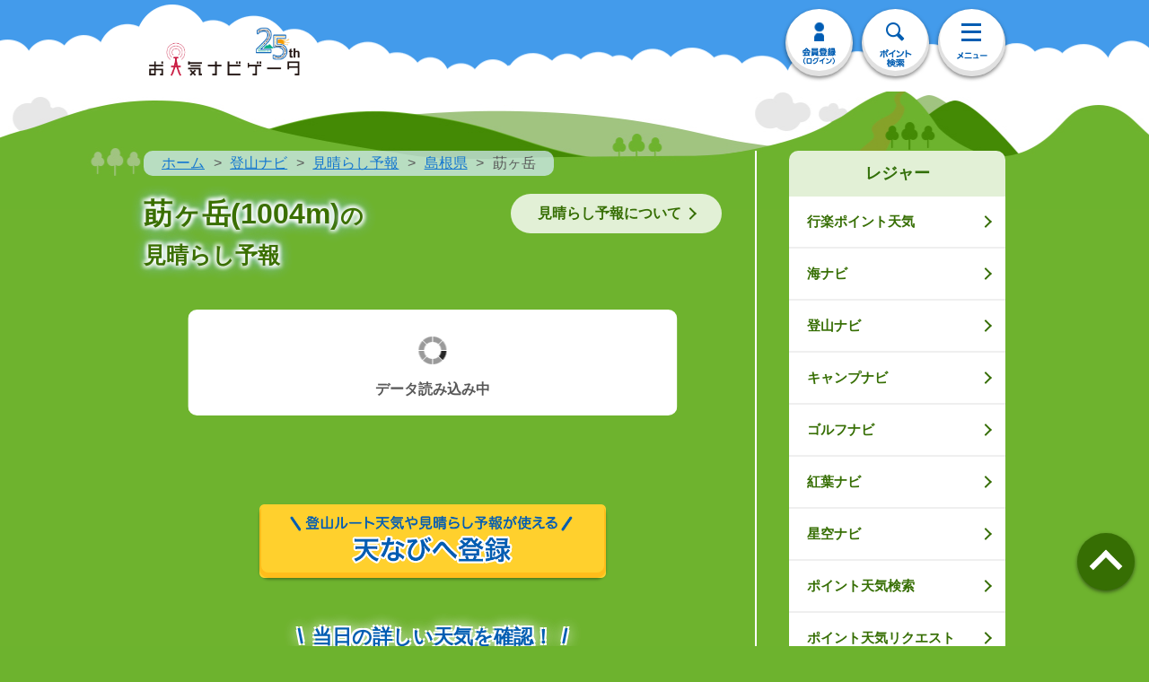

--- FILE ---
content_type: text/css
request_url: https://s.n-kishou.co.jp/assets/Loading-Dupb3QrV.css
body_size: 580
content:
.wrap-message[data-v-7a233f6d]{position:relative;z-index:999}.wrap-message .message[data-v-7a233f6d]{position:relative;margin-top:100px;left:50%;width:80%;text-align:center;background-color:#fff;background-image:url(https://tennavi-image.n-kishou.co.jp/image/common/icon_load.gif);background-position:50% 30px;background-repeat:no-repeat;-webkit-transform:translate(-50%,-50%);-ms-transform:translate(-50%,-50%);transform:translate(-50%,-50%);font-size:26px;font-size:2.6rem;-webkit-border-radius:10px;-moz-border-radius:10px;-ms-border-radius:10px;-o-border-radius:10px;border-radius:10px;padding:75px 15px 15px;font-family:ヒラギノ角ゴ Pro W6,HiraKakuPro-W6,メイリオ,sans-serif;font-style:normal;font-weight:700}@media screen and (min-width: 751px){.wrap-message .message[data-v-7a233f6d]{font-size:16px;font-size:1.6rem}}


--- FILE ---
content_type: text/css
request_url: https://s.n-kishou.co.jp/assets/viewd-Br_mNp6n.css
body_size: 414
content:
.wrap-gradient-free-view[data-v-86f3b175]{position:relative}.wrap-gradient-free-view[data-v-86f3b175]:before{display:block;position:absolute;bottom:-1px;left:-1%;content:"";width:102%;z-index:1;height:240px;background:-webkit-gradient(linear,left top,left bottom,color-stop(0%,rgba(110,179,46,0)),color-stop(20%,rgba(110,179,46,.8)),color-stop(45%,rgba(110,179,46,.9)),color-stop(90%,#6eb32e));background:-ms-linear-gradient(top,rgba(110,179,46,0) 0%,rgba(110,179,46,.8) 20%,rgba(110,179,46,.9) 45%,#6eb32e 90%);background:linear-gradient(top,rgba(110,179,46,0),rgba(110,179,46,.8) 20%,rgba(110,179,46,.9) 45%,#6eb32e 90%)}@media screen and (min-width: 751px){.wrap-gradient-free-view[data-v-86f3b175]:before{height:140px}}.view-hour[data-v-86f3b175]{display:inline-block;width:190px}.view-value[data-v-86f3b175]{display:inline-block;width:400px}@media screen and (min-width: 751px){.view-hour[data-v-86f3b175]{width:100px}}.miharashi-level01[data-v-86f3b175]{color:#f28c1e}.miharashi-level02[data-v-86f3b175]{color:#c29409}.miharashi-level03[data-v-86f3b175]{color:#86ba22}.miharashi-level04[data-v-86f3b175]{color:#579bd9}.accordion-list-mountain li a[data-v-86f3b175],.accordion-list-mountain li span[data-v-86f3b175]{font-size:32px;font-size:3.2rem}.accordion-list-mountain li .no-link[data-v-86f3b175]{color:#a2a2a2}.accordion-list-mountain li>.lv2[data-v-86f3b175]{padding:10px;border-top:2px solid #e0e0e0;background:#f3f3f3}.accordion-list-mountain li>.lv2 li>a[data-v-86f3b175],.accordion-list-mountain li>.lv2 li>span[data-v-86f3b175]{background:#f3f3f3}.accordion-list-mountain li>.lv2 li[data-v-86f3b175]:nth-child(1){border-top:none}.accordion-list-mountain li[data-v-86f3b175]:nth-child(1){border-top:none}.btn-accordion>span[data-v-86f3b175]{cursor:pointer}.btn-accordion .show[data-v-86f3b175]{display:block}.btn-accordion .hide[data-v-86f3b175]{display:none}.accordion-list-mountain li:last-child>.lv2 li:last-child>a[data-v-86f3b175],.accordion-list-mountain li:last-child>.lv2 li:last-child>span[data-v-86f3b175]{border-radius:0 0 10px}@media screen and (min-width: 751px){.accordion-list-mountain li a[data-v-86f3b175],.accordion-list-mountain li span[data-v-86f3b175]{font-size:16px;font-size:1.6rem}}ul.miharashi[data-v-86f3b175]{overflow:hidden;width:125%;letter-spacing:-.5em}.miharashi ol[data-v-86f3b175]{display:inline-block;width:40%;vertical-align:top;letter-spacing:0}.miharashi ol.image[data-v-86f3b175]{width:30%}.miharashi ol.text[data-v-86f3b175]{width:50%}img.miharashiyoho[data-v-86f3b175]{width:60%;padding:13px 0 0 35px}@media screen and (min-width: 751px){ul.miharashi[data-v-86f3b175]{overflow:hidden;width:125%;letter-spacing:-.5em}.miharashi ol[data-v-86f3b175]{display:inline-block;width:40%;vertical-align:top;letter-spacing:0}.miharashi ol.image[data-v-86f3b175]{width:20%}.miharashi ol.text[data-v-86f3b175]{width:50%}img.miharashiyoho[data-v-86f3b175]{padding-left:25px}}


--- FILE ---
content_type: text/css
request_url: https://s.n-kishou.co.jp/assets/tozan-BxmApG5d.css
body_size: 4491
content:
@charset "UTF-8";#tozan,#tozan-lower{background-color:#6db32e}#tozan #head-nav-wrap,#tozan-lower #head-nav-wrap{background:url(https://tennavi-image.n-kishou.co.jp/image/common/bg_header.png) left top no-repeat}#tozan #head-nav-wrap .logo-icon,#tozan-lower #head-nav-wrap .logo-icon{display:none}#tozan .page-contents,#tozan-lower .page-contents{background:repeat-y center top #6eb32e;background-size:contain}#tozan .page-contents .page-contents-tozan,#tozan-lower .page-contents .page-contents-tozan{background:url(https://tennavi-image.n-kishou.co.jp/image/charge/tozan/main_sp.jpg) no-repeat center top;background-size:contain;padding-top:140px;margin-top:0}@media screen and (max-width: 750px){#tozan .page-contents .page-contents-tozan,#tozan-lower .page-contents .page-contents-tozan{padding-top:150px}#tozan #main,#tozan-lower #main{position:inherit}#tozan #head-nav-wrap,#tozan-lower #head-nav-wrap{padding:6px 0 10px}}#tozan .page-contents.lower .page-contents-tozan,#tozan-lower .page-contents.lower .page-contents-tozan{background:url(https://tennavi-image.n-kishou.co.jp/image/charge/tozan/main_lower_sp.png) no-repeat center top;background-size:contain;padding-top:90px;margin-top:3px}#tozan #foot .foot-contents,#tozan-lower #foot .foot-contents{background:url(https://tennavi-image.n-kishou.co.jp/image/charge/tozan/footer_sp.png) no-repeat center bottom;padding-bottom:120px;border-top:1px solid #6db32e}#tozan #foot .foot-contents .page-top a,#tozan-lower #foot .foot-contents .page-top a{color:#fff}#tozan #foot .foot-contents .page-top a:before,#tozan-lower #foot .foot-contents .page-top a:before{background-color:#fff}#tozan #foot .foot-contents .page-top a:after,#tozan-lower #foot .foot-contents .page-top a:after{border-top:solid 3px #015db2;border-right:solid 3px #015db2}#tozan #foot .inner-foot,#tozan-lower #foot .inner-foot{background-color:#214402}#tozan #foot .inner-foot .cmn-inner.season,#tozan-lower #foot .inner-foot .cmn-inner.season{display:none}#tozan .cmn-sttl2,#tozan-lower .cmn-sttl2{color:#fff;border-color:#fff}#tozan .cmn-sttl2.sct-nimbus-ttl,#tozan-lower .cmn-sttl2.sct-nimbus-ttl{color:#337009;border-color:#337009}#tozan .sp-side-nav .sp-side-nav-ttl,#tozan-lower .sp-side-nav .sp-side-nav-ttl{background-color:#e2f0d6;color:#337009}#tozan .cmn-sttl,#tozan-lower .cmn-sttl{background-color:#c5e2ac;color:#337009}@media screen and (min-width: 751px){.pc-fbox{display:table;width:960px;margin:0 auto 60px}.pc-fbox .pc-fl{display:table-cell;box-sizing:border-box;width:630px;padding-right:37px}.pc-fbox .pc-fl>*:last-child{margin-bottom:0;padding-bottom:0}.pc-fbox .pc-fr{display:table-cell;box-sizing:border-box;width:257px;padding-left:36px;vertical-align:top;border-left:2px solid #fff}.pc-fbox .cmn-inner{width:100%}}.link-list.col2 li:last-child{border-bottom:2px dotted #366e03}.link-list li{line-height:1.4;border-bottom:2px dotted #366e03}.link-list li a{color:#366e03}.icon-arrow:after{border-color:#366e03}.icon-arrow-s:after{border-color:#366e03}.icon-arrow-l:after{border-color:#366e03}.cmn-btn-list li>a,.cmn-btn-list li>span{color:#366e03}@media screen and (min-width: 751px){#tozan-lower #head-logo{width:285px;background:url(https://tennavi-image.n-kishou.co.jp/image/charge/tozan/logo_tozan_pc.png);background-size:92px auto;background-position:187px 8px;background-repeat:no-repeat;padding-bottom:3px}#tozan-lower #head-logo img{width:180px}#tozan-lower #head-nav-wrap{padding-bottom:30px}#tozan-lower .page-contents.lower .page-contents-tozan{padding-top:0}}@media screen and (max-width: 750px){#tozan-lower #head-logo{width:285px;background:url(https://tennavi-image.n-kishou.co.jp/image/charge/tozan/logo_tozan_sp.png);background-size:105px auto;background-position:40px 65px;background-repeat:no-repeat;height:107px;margin-top:0}#tozan-lower #head-logo img{width:164px}#tozan-lower #head-nav-wrap{padding-bottom:13px}#tozan-lower .page-contents.lower .page-contents-tozan{margin-top:6px;padding-top:0}#tozan-lower .body-inner{width:100%}}@media screen and (min-width: 751px){#tozan #head-nav-wrap,#tozan-lower #head-nav-wrap{padding-top:10px;padding-bottom:11px;border-bottom:none;background-image:url(https://tennavi-image.n-kishou.co.jp/image/common/bg_header_pc01.png),url(https://tennavi-image.n-kishou.co.jp/image/common/bg_header_pc02.png);background-position:center 5px,left 10px;background-repeat:no-repeat,repeat-x;background-size:auto}#tozan .page-contents,#tozan-lower .page-contents{background-image:none;padding-top:0}#tozan .page-contents .page-contents-tozan,#tozan-lower .page-contents .page-contents-tozan{background:url(https://tennavi-image.n-kishou.co.jp/image/charge/tozan/main_pc.png),url(https://tennavi-image.n-kishou.co.jp/image/charge/tozan/main_pc01.jpg);background-repeat:no-repeat,repeat-x;background-position:center top,center top;background-size:auto;padding-top:225px}#tozan .page-contents.lower .page-contents-tozan{background:url(https://tennavi-image.n-kishou.co.jp/image/charge/tozan/main_lower_sp01.jpg),url(https://tennavi-image.n-kishou.co.jp/image/charge/tozan/main_lower_pc01.jpg);background-repeat:no-repeat,repeat-x;background-position:59% 0%,0% 0%;background-size:auto,auto;padding-top:68px;margin-top:-30px}#tozan-lower .page-contents.lower .page-contents-tozan{background:url(https://tennavi-image.n-kishou.co.jp/image/charge/tozan/main_lower_sp01.jpg),url(https://tennavi-image.n-kishou.co.jp/image/charge/tozan/main_lower_pc01.jpg);background-repeat:no-repeat,repeat-x;background-position:59% 0%,0% 0%;background-size:auto,auto;padding-top:68px;margin-top:0}#tozan .gnav:after,#tozan-lower .gnav:after{background-color:#fff}#tozan .page-contents,#tozan-lower .page-contents{background-image:none}#tozan #foot .foot-contents,#tozan-lower #foot .foot-contents{background:url(https://tennavi-image.n-kishou.co.jp/image/charge/tozan/footer_pc.png);background-repeat:no-repeat;background-position:center bottom;background-size:auto}}#foot .foot-contents .page-top .page-top{border-left:1px solid #fff}.inner-box{margin-bottom:50px}#tozan .wrap-main-ttl .main-ttl,#tozan-lower .wrap-main-ttl .main-ttl{line-height:1.4;-webkit-text-shadow:-2px -2px 4px #fff,2px -2px 4px #fff,2px 2px 4px #fff,-2px 2px 4px #fff,0px 0px 15px #85c7db,0px 0px 15px #85c7db;-moz-text-shadow:-2px -2px 4px #fff,2px -2px 4px #fff,2px 2px 4px #fff,-2px 2px 4px #fff,0px 0px 15px #85c7db,0px 0px 15px #85c7db;-ms-text-shadow:-2px -2px 4px #fff,2px -2px 4px #fff,2px 2px 4px #fff,-2px 2px 4px #fff,0px 0px 15px #85c7db,0px 0px 15px #85c7db;-o-text-shadow:-2px -2px 4px #fff,2px -2px 4px #fff,2px 2px 4px #fff,-2px 2px 4px #fff,0px 0px 15px #85c7db,0px 0px 15px #85c7db;text-shadow:-2px -2px 4px #fff,2px -2px 4px #fff,2px 2px 4px #fff,-2px 2px 4px #fff,0px 0px 15px #85c7db,0px 0px 15px #85c7db;color:#3a6f00}.sub-sttl3-tozan{color:#fff;line-height:1;margin-bottom:8px}.cmn-sttl3-tozan{margin-bottom:14px;color:#fff;font-size:32px;font-size:3.2rem;line-height:1}.cmn-sttl3-tozan:after,.cmn-sttl3-tozan:before{display:inline-block;content:"/";font-size:34px;font-size:3.4rem}.cmn-sttl3-tozan:before{margin-right:15px;-webkit-transform:scale(-1,1);-ms-transform:scale(-1,1);transform:scaleX(-1)}.cmn-sttl3-tozan:after{margin-left:15px}@media screen and (min-width: 751px){.cmn-sttl3-tozan{font-size:22px;font-size:2.2rem}.cmn-sttl3-tozan:after,.cmn-sttl3-tozan:before{font-size:22px;font-size:2.2rem}}.cmn-sttl4{margin-top:50px;margin-bottom:20px;padding:10px 15px;color:#448a05;background:#e2f0d6;font-size:32px;font-size:3.2rem;font-family:ヒラギノ角ゴ Pro W6,HiraKakuPro-W6,メイリオ,sans-serif;font-style:normal;font-weight:700;-webkit-border-radius:10px;-moz-border-radius:10px;-ms-border-radius:10px;-o-border-radius:10px;border-radius:10px}.cmn-sttl4 span{font-size:28px;font-size:2.8rem}.cmn-sttl4:first-child{margin-top:0}@media screen and (min-width: 751px){.cmn-sttl4{padding:5px 15px;font-size:18px;font-size:1.8rem}.cmn-sttl4 span{font-size:15px;font-size:1.5rem}}.cmn-sttl5-tozan{margin-bottom:15px;color:#366e03;line-height:1.4;font-size:32px;font-size:3.2rem;font-family:ヒラギノ角ゴ Pro W6,HiraKakuPro-W6,メイリオ,sans-serif;font-style:normal;font-weight:700}@media screen and (min-width: 751px){.cmn-sttl5-tozan{font-size:18px;font-size:1.8rem}}.cmn-sttl6{margin-bottom:15px;color:#326d01;line-height:1.4;font-size:32px;font-size:3.2rem;font-family:ヒラギノ角ゴ Pro W6,HiraKakuPro-W6,メイリオ,sans-serif;font-style:normal;font-weight:700;background:url(https://tennavi-image.n-kishou.co.jp/image/common/icon_ttl06_tozan.png);background-position:left top 5px;background-repeat:no-repeat;background-size:35px;min-height:40px;padding-left:45px}@media screen and (min-width: 751px){.cmn-sttl6{font-size:18px;font-size:1.8rem;background-position:left top;background-size:25px;min-height:25px;padding-left:35px}}.btn-cmn2 a{color:#366e03;background:#e2f0d6}.btn-cmn a,.btn-cmn input,.btn-cmn span.inactive{color:#fff;background:#366e03}.btn-shadow.shadow03>*{-webkit-box-shadow:0 2px 3px 0 rgba(0,0,0,.3),inset 0 -4px 0 2px rgba(24,75,6,.6);-moz-box-shadow:0 2px 3px 0 rgba(0,0,0,.3),inset 0 -4px 0 2px rgba(24,75,6,.6);-ms-box-shadow:0 2px 3px 0 rgba(0,0,0,.3),inset 0 -4px 0 2px rgba(24,75,6,.6);-o-box-shadow:0 2px 3px 0 rgba(0,0,0,.3),inset 0 -4px 0 2px rgba(24,75,6,.6);box-shadow:0 2px 3px rgba(0,0,0,.3),inset 0 -4px 0 2px rgba(24,75,6,.6)}.btn-shadow.shadow03>*.hover,.btn-shadow.shadow03>*.touch{-webkit-box-shadow:inset 0 -1px 0 2px rgba(24,75,6,.6);-moz-box-shadow:inset 0 -1px 0 2px rgba(24,75,6,.6);-ms-box-shadow:inset 0 -1px 0 2px rgba(24,75,6,.6);-o-box-shadow:inset 0 -1px 0 2px rgba(24,75,6,.6);box-shadow:inset 0 -1px 0 2px rgba(24,75,6,.6)}.input-search .btn-search{position:absolute;top:0;right:0}.input-search .btn-search button{display:block;box-sizing:border-box;width:125px;height:92px;padding:0;cursor:pointer;border:none;outline:none;background-color:#366e03;background-image:url(https://tennavi-image.n-kishou.co.jp/image/common/icon_search_w.png);background-repeat:no-repeat;background-position:45px 27px;background-size:38px;-webkit-box-shadow:inset 0 -1px 0 2px rgba(24,75,6,.6);-moz-box-shadow:inset 0 -1px 0 2px rgba(24,75,6,.6);-ms-box-shadow:inset 0 -1px 0 2px rgba(24,75,6,.6);-o-box-shadow:inset 0 -1px 0 2px rgba(24,75,6,.6);box-shadow:inset 0 -1px 0 2px rgba(24,75,6,.6);-webkit-appearance:none;appearance:none;-webkit-border-radius:0 10px 10px 0;-moz-border-radius:0 10px 10px 0;-ms-border-radius:0 10px 10px 0;-o-border-radius:0 10px 10px 0;border-radius:0 10px 10px 0}.input-search .btn-search button.hover,.input-search .btn-search button:active{background-position:45px 29px;-webkit-box-shadow:inset 0 2px 0 -1px rgba(24,75,6,.6);-moz-box-shadow:inset 0 2px 0 -1px rgba(24,75,6,.6);-ms-box-shadow:inset 0 2px 0 -1px rgba(24,75,6,.6);-o-box-shadow:inset 0 2px 0 -1px rgba(24,75,6,.6);box-shadow:inset 0 2px 0 -1px rgba(24,75,6,.6)}@media screen and (max-width: 750px){.input-search .txt-search input{border:solid 1px #f7f7f7}}@media screen and (min-width: 751px){.input-search .txt-search{height:52px}.input-search .txt-search input{height:52px;padding:15px 120px 15px 20px;font-size:22px;font-size:2.2rem}.input-search .txt-search input::-webkit-input-placeholder{font-size:16px;font-size:1.6rem}.input-search .txt-search input:-ms-input-placeholder{font-size:16px;font-size:1.6rem}.input-search .txt-search input::-moz-placeholder{font-size:16px;font-size:1.6rem}.input-search .btn-search button{width:95px;height:52px;background-position:38px 17px;background-size:20px}.input-search .btn-search button.hover,.input-search .btn-search button:active{background-position:38px 19px}}.icon-arrow-circle:before{background:#366e03}.icon-arrow-circle-open:before{background:#366e03}.white{color:#fff}.textlink-white{text-decoration:underline;color:#fff}.textlink-white:hover{text-decoration:none;color:#fff}.green{color:#366e03}.page-control .btn-next,.page-control .btn-prev{width:25%}.page-control .btn-next>*,.page-control .btn-prev>*{padding:15px 20px;display:inline-block;background:#366e03;font-family:ヒラギノ角ゴ Pro W6,HiraKakuPro-W6,メイリオ,sans-serif;font-style:normal;font-weight:700;color:#fff}.sct-contents02{margin-top:0}@media screen and (min-width: 751px){.sct-contents02{margin-top:30px}}#tab li a span{font-size:27px;font-size:2.7rem}#tab li a span.midashi{font-size:27px;font-size:2.7rem;padding-top:15px}#tab li a span.midashi2{font-size:27px;font-size:2.7rem;padding-top:0}@media screen and (min-width: 751px){#tab li a span{font-size:20px;font-size:2rem}#tab li a span.midashi,#tab li a span.midashi2{font-size:27px;font-size:2rem}}.link-list li a span{color:#585858;font-size:28px;font-size:2.8rem}@media screen and (min-width: 751px){.link-list li a span{font-size:14px;font-size:1.4rem}}.wrap-tbl2{overflow:auto;white-space:nowrap;border:1px solid #e0e0e0;border-radius:10px}.wrap-tbl2 .tbl-head-multi{background:#fff;width:100%;text-align:center}.wrap-tbl2 .tbl-head-multi tr td,.wrap-tbl2 .tbl-head-multi tr th{box-sizing:border-box;width:130px;min-width:130px}.wrap-tbl2 .tbl-head-multi tr th{border-right:1px solid #e0e0e0;border-bottom:1px solid #e0e0e0;background-color:#efefef;line-height:1.3;box-sizing:border-box;padding:18px 0}.wrap-tbl2 .tbl-head-multi tr th.wid01{width:20%;padding:18px;box-sizing:border-box}.wrap-tbl2 .tbl-head-multi tr th.wid02{width:12%;padding:18px 1px;box-sizing:border-box}.wrap-tbl2 .tbl-head-multi tr th.wid03{width:44%;padding:18px 1px;box-sizing:border-box}.wrap-tbl2 .tbl-head-multi tr th.wid04{width:11%;padding:18px 0;box-sizing:border-box}.wrap-tbl2 .tbl-head-multi tr th.wid40{width:40%;padding:18px 20px;box-sizing:border-box;text-align:left}.wrap-tbl2 .tbl-head-multi tr th.wid50{width:50%;padding:18px 20px;box-sizing:border-box;text-align:left}.wrap-tbl2 .tbl-head-multi tr th span{font-size:22px;font-size:2.2rem}.wrap-tbl2 .tbl-head-multi tr th.bg-blue{background-color:#c5edff}.wrap-tbl2 .tbl-head-multi tr td{border-right:1px solid #e0e0e0;border-bottom:1px solid #e0e0e0}.wrap-tbl2 .tbl-head-multi tr td:last-child{border-right:none}.wrap-tbl2 .tbl-head-multi tr td.bg-yellow{background-color:#f4b01f;color:#fff;font-size:24px;font-size:2.4rem}.wrap-tbl2 .tbl-head-multi tr td.bg-red{background-color:#ed4350;color:#fff;font-size:24px;font-size:2.4rem}.wrap-tbl2 .tbl-head-multi thead th:last-child{border-right:none}.wrap-tbl2 .tbl-head-multi tbody tr:last-child th{border-bottom:none}.wrap-tbl2 .tbl-head-multi tbody tr:last-child td{border-bottom:none}.wrap-tbl2 .tbl-head-side{background:#fff;width:100%;text-align:center}.wrap-tbl2 .tbl-head-side tbody tr td,.wrap-tbl2 .tbl-head-side tbody tr th{box-sizing:border-box;border-bottom:1px solid #e0e0e0}.wrap-tbl2 .tbl-head-side tbody tr th{background-color:#efefef}.wrap-tbl2 .tbl-head-side tbody tr:last-child td,.wrap-tbl2 .tbl-head-side tbody tr:last-child th{border-bottom:none}.wrap-tbl2 .tbl-head-top{background:#fff;width:100%;text-align:center}.wrap-tbl2 .tbl-head-top tbody tr td,.wrap-tbl2 .tbl-head-top tbody tr th{box-sizing:border-box;border-bottom:1px solid #e0e0e0;border-right:1px solid #e0e0e0}.wrap-tbl2 .tbl-head-top tbody tr td:last-child,.wrap-tbl2 .tbl-head-top tbody tr th:last-child{border-right:none}.wrap-tbl2 .tbl-head-top tbody tr th{background-color:#efefef}.wrap-tbl2 .tbl-head-top tbody tr:last-child td,.wrap-tbl2 .tbl-head-top tbody tr:last-child th{border-bottom:none}@media screen and (min-width: 751px){.wrap-tbl2{overflow-y:scroll;white-space:nowrap;width:644px;border:1px solid #e0e0e0;border-radius:10px}.wrap-tbl2 .tbl-head-multi{background:#fff;width:100%;text-align:center}.wrap-tbl2 .tbl-head-multi tr td,.wrap-tbl2 .tbl-head-multi tr th{box-sizing:border-box;width:130px;min-width:130px}.wrap-tbl2 .tbl-head-multi tr th{border-right:1px solid #e0e0e0;border-bottom:1px solid #e0e0e0;background-color:#efefef;line-height:1.3;box-sizing:border-box;padding:18px 0}.wrap-tbl2 .tbl-head-multi tr th.wid01{width:20%;padding:18px;box-sizing:border-box}.wrap-tbl2 .tbl-head-multi tr th.wid02{width:12%;padding:18px 1px;box-sizing:border-box}.wrap-tbl2 .tbl-head-multi tr th.wid03{width:44%;padding:18px 1px;box-sizing:border-box}.wrap-tbl2 .tbl-head-multi tr th.wid04{width:11%;padding:18px 0;box-sizing:border-box}.wrap-tbl2 .tbl-head-multi tr th.wid40{width:40%;padding:18px 20px;box-sizing:border-box;text-align:left}.wrap-tbl2 .tbl-head-multi tr th.wid50{width:50%;padding:18px 20px;box-sizing:border-box;text-align:left}.wrap-tbl2 .tbl-head-multi tr th span{font-size:22px;font-size:2.2rem}.wrap-tbl2 .tbl-head-multi tr th.bg-blue{background-color:#c5edff}.wrap-tbl2 .tbl-head-multi tr td{border-right:1px solid #e0e0e0;border-bottom:1px solid #e0e0e0}.wrap-tbl2 .tbl-head-multi tr td:last-child{border-right:none}.wrap-tbl2 .tbl-head-multi tr td.bg-yellow{background-color:#f4b01f;color:#fff;font-size:24px;font-size:2.4rem}.wrap-tbl2 .tbl-head-multi tr td.bg-red{background-color:#ed4350;color:#fff;font-size:24px;font-size:2.4rem}.wrap-tbl2 .tbl-head-multi thead th:last-child{border-right:none}.wrap-tbl2 .tbl-head-multi tbody tr:last-child th{border-bottom:none}.wrap-tbl2 .tbl-head-multi tbody tr:last-child td{border-bottom:none}.wrap-tbl2 .tbl-head-side{background:#fff;width:100%;text-align:center}.wrap-tbl2 .tbl-head-side tbody tr td,.wrap-tbl2 .tbl-head-side tbody tr th{box-sizing:border-box;border-bottom:1px solid #e0e0e0}.wrap-tbl2 .tbl-head-side tbody tr th{background-color:#efefef}.wrap-tbl2 .tbl-head-side tbody tr:last-child td,.wrap-tbl2 .tbl-head-side tbody tr:last-child th{border-bottom:none}.wrap-tbl2 .tbl-head-top{background:#fff;width:100%;text-align:center}.wrap-tbl2 .tbl-head-top tbody tr td,.wrap-tbl2 .tbl-head-top tbody tr th{box-sizing:border-box;border-bottom:1px solid #e0e0e0;border-right:1px solid #e0e0e0}.wrap-tbl2 .tbl-head-top tbody tr td:last-child,.wrap-tbl2 .tbl-head-top tbody tr th:last-child{border-right:none}.wrap-tbl2 .tbl-head-top tbody tr th{background-color:#efefef}.wrap-tbl2 .tbl-head-top tbody tr:last-child td,.wrap-tbl2 .tbl-head-top tbody tr:last-child th{border-bottom:none}.wrap-tbl2 .tbl-head-multi tr th.wid02{width:12%;padding:12px 5px;box-sizing:border-box}.wrap-tbl2 .tbl-head-multi tr th.wid03{width:44%;padding:12px 5px;box-sizing:border-box}.wrap-tbl2 .tbl-head-multi tr th.wid04{width:11%;padding:12px 5px;box-sizing:border-box}.wrap-tbl2 .tbl-head-multi tr th span{font-size:14px;font-size:1.4rem}.wrap-tbl2 .tbl-head-multi tr td.bg-yellow,.wrap-tbl2 .tbl-head-multi tr td.bg-red{font-size:16px;font-size:1.6rem}}.leaflet-touch .leaflet-bar a{width:60px;height:60px;line-height:50px}.leaflet-touch .leaflet-control-zoom-in,.leaflet-touch .leaflet-control-zoom-out{font-size:40px}.leaflet-popup-content{margin:22px 36px;line-height:1.6}.leaflet-popup-content span{font-size:2.8em;border-bottom:solid 1px}@media screen and (min-width: 751px){.leaflet-touch .leaflet-bar a{width:40px;height:40px;line-height:40px}.leaflet-touch .leaflet-control-zoom-in,.leaflet-touch .leaflet-control-zoom-out{font-size:22px}.leaflet-popup-content{margin:13px 19px;line-height:1.4}.leaflet-popup-content span{font-size:1.6em;border-bottom:solid 1px}}div[class^=tozan-icon-img]{position:relative;display:inline-block;height:110px;width:18.8%;text-decoration:none;color:#fff;border-right:solid 2px #dcdcdc;border-left:solid 2px #dcdcdc;border-bottom:solid 5px #dcdcdc;background-size:contain;border-radius:10px;background-color:#fff;box-shadow:0 4px 3px rgba(0,0,0,.3)}.tozan-icon-3,.tozan-icon-2{display:flex;justify-content:space-around}.tozan-icon-3{font-size:18.6px}.tozan-icon-2{font-size:23px}.tozan-icon-2 div[class^=tozan-icon-img]{width:23%}.tozan-icon-2 div[class^=tozan-icon-img] img{width:43%;margin:0 0 0 8px}div[class^=tozan-icon-img]:hover{-webkit-transform:translateY(2px);transform:translateY(1px);box-shadow:0 2px 3px rgba(0,0,0,.2);border-bottom:none}.tozan-icon-3 div[class^=tozan-icon-img] img{width:50%;margin:35px 30px auto;max-width:100%}.tozan-icon-2 div[class^=tozan-icon-img] img{position:absolute;bottom:5%;left:23%}div[class^=tozan-icon-img]:last-child img{bottom:3%}div[class^=tozan-icon-img] p{position:absolute;width:100%;font-family:ヒラギノ角ゴ Pro W3,Hiragino Kaku Gothic Pro,メイリオ,sans-serif;color:#6d6d6d;font-weight:700;top:20%;left:50%;-ms-transform:translate(-50%,-50%);-webkit-transform:translate(-50%,-50%);transform:translate(-50%,-50%)}.sct-nimbus{margin-bottom:20px;padding-top:40px;display:block}img.rain-icon{padding-left:7px;margin-bottom:-4px}@media screen and (min-width: 751px){div[class^=tozan-icon-img]{position:relative;display:inline-block;height:110px;width:19%;text-decoration:none;color:#fff;border-right:solid 2px #dcdcdc;border-left:solid 2px #dcdcdc;border-bottom:solid 5px #dcdcdc;background-size:contain;border-radius:10px;background-color:#fff;box-shadow:0 4px 3px rgba(0,0,0,.3)}.tozan-icon-3,.tozan-icon-2{display:flex;justify-content:space-around}div[class^=tozan-icon-img]:hover{-webkit-transform:translateY(2px);transform:translateY(1px);box-shadow:0 2px 3px rgba(0,0,0,.2);border-bottom:none}.tozan-icon-3 div[class^=tozan-icon-img] img{width:50%;margin:36px 30px auto;max-width:100%}div[class^=tozan-icon-img]:last-child img{bottom:5%}div[class^=tozan-icon-img] p{position:absolute;width:100%;font-family:ヒラギノ角ゴ Pro W3,Hiragino Kaku Gothic Pro,メイリオ,sans-serif;color:#6d6d6d;font-weight:700;font-size:16px;top:20%;left:50%;-ms-transform:translate(-50%,-50%);-webkit-transform:translate(-50%,-50%);transform:translate(-50%,-50%)}}.btn-cam02{box-sizing:border-box}.btn-cam02 a{display:block;margin:0 0 -30px;padding:8px 88px 8px 25px;text-decoration:none;color:#337009;border-radius:8px;background:#c5e2ac;font-size:24px;font-size:2.4rem;font-family:ヒラギノ角ゴ Pro W6,HiraKakuPro-W6,メイリオ,sans-serif;font-style:normal;font-weight:700}@media screen and (min-width: 751px){.btn-cam02 a{margin:15px 0 30px;padding:8px 90px 8px 25px;font-size:16px;font-size:1.6rem}}.sub-sttl3-tozankoyo{color:#e75f15;line-height:1;font-size:32px;margin-bottom:8px;font-weight:700;-webkit-text-shadow:-2px -2px 0px #f9e7a6,2px -2px 0px #f9e7a6,2px 2px 0px #f9e7a6,-2px 2px 0px #f9e7a6,0px 0px 15px #f9e7a6,0px 0px 15px #f9e7a6;-moz-text-shadow:-2px -2px 0px #f9e7a6,2px -2px 0px #f9e7a6,2px 2px 0px #f9e7a6,-2px 2px 0px #f9e7a6,0px 0px 15px #f9e7a6,0px 0px 15px #f9e7a6;-ms-text-shadow:-2px -2px 0px #f9e7a6,2px -2px 0px #f9e7a6,2px 2px 0px #f9e7a6,-2px 2px 0px #f9e7a6,0px 0px 15px #f9e7a6,0px 0px 15px #f9e7a6;-o-text-shadow:-2px -2px 0px #f9e7a6,2px -2px 0px #f9e7a6,2px 2px 0px #f9e7a6,-2px 2px 0px #f9e7a6,0px 0px 15px #f9e7a6,0px 0px 15px #f9e7a6;text-shadow:-2px -2px 0px #f9e7a6,2px -2px 0px #f9e7a6,2px 2px 0px #f9e7a6,-2px 2px 0px #f9e7a6,0px 0px 15px #f9e7a6,0px 0px 15px #f9e7a6}.cmn-sttl3-tozankoyo{margin-bottom:14px;color:#e75f15;font-size:32px;font-size:3.2rem;line-height:1;-webkit-text-shadow:-2px -2px 0px #f9e7a6,2px -2px 0px #f9e7a6,2px 2px 0px #f9e7a6,-2px 2px 0px #f9e7a6,0px 0px 15px #f9e7a6,0px 0px 15px #f9e7a6;-moz-text-shadow:-2px -2px 0px #f9e7a6,2px -2px 0px #f9e7a6,2px 2px 0px #f9e7a6,-2px 2px 0px #f9e7a6,0px 0px 15px #f9e7a6,0px 0px 15px #f9e7a6;-ms-text-shadow:-2px -2px 0px #f9e7a6,2px -2px 0px #f9e7a6,2px 2px 0px #f9e7a6,-2px 2px 0px #f9e7a6,0px 0px 15px #f9e7a6,0px 0px 15px #f9e7a6;-o-text-shadow:-2px -2px 0px #f9e7a6,2px -2px 0px #f9e7a6,2px 2px 0px #f9e7a6,-2px 2px 0px #f9e7a6,0px 0px 15px #f9e7a6,0px 0px 15px #f9e7a6;text-shadow:-2px -2px 0px #f9e7a6,2px -2px 0px #f9e7a6,2px 2px 0px #f9e7a6,-2px 2px 0px #f9e7a6,0px 0px 15px #f9e7a6,0px 0px 15px #f9e7a6}.cmn-sttl3-tozankoyo:after,.cmn-sttl3-tozankoyo:before{display:inline-block;content:"/";font-size:34px;font-size:3.4rem}.cmn-sttl3-tozankoyo:before{margin-right:15px;-webkit-transform:scale(-1,1);-ms-transform:scale(-1,1);transform:scaleX(-1)}.cmn-sttl3-tozankoyo:after{margin-left:15px}@media screen and (min-width: 751px){.sub-sttl3-tozankoyo{color:#e75f15;line-height:1;font-size:2.2rem;margin-bottom:8px;font-weight:700}.cmn-sttl3-tozankoyo{font-size:22px;font-size:2.2rem}.cmn-sttl3-tozankoyo:after,.cmn-sttl3-tozankoyo:before{font-size:22px;font-size:2.2rem}}img.koyo_sample{height:auto;border:2px solid #d6c9c9;box-sizing:border-box}.cmn-sttl3-jiko{margin-bottom:14px;color:#337009;font-size:32px;font-size:3.2rem;text-shadow:-2px -2px 0px #fff,2px -2px 0px #fff,2px 2px 0px #fff,-2px 2px 0px #fff,0px 0px 15px #fff,0px 0px 15px #fff}.cmn-sttl3-jiko:before{margin-right:15px;-webkit-transform:scale(-1,1);transform:scaleX(-1)}.cmn-sttl3-jiko:after{margin-left:15px}@media screen and (min-width: 751px){.cmn-sttl3-jiko{font-size:22px;font-size:2.2rem;margin-bottom:10px}.cmn-sttl3-jiko:after,.cmn-sttl3-jiko:before{font-size:24px;font-size:2.4rem}.cmn-sttl3-jiko:before{margin-right:10px}.cmn-sttl3-jiko:after{margin-left:10px}}.cmn-sttl5-jiko{margin-bottom:15px;color:#366e03;line-height:1.4;font-size:32px;font-size:3.2rem;font-family:ヒラギノ角ゴ Pro W6,HiraKakuPro-W6,メイリオ,sans-serif;font-style:normal;font-weight:700}@media screen and (min-width: 751px){.cmn-sttl5-jiko{font-size:18px;font-size:1.8rem}}.arrow3{transform:translate(120%);width:200px}.arrow3:before{content:"";display:block;margin:0 auto;width:120px;height:50px;background:linear-gradient(#e5f8d4,#366e03)}.arrow3:after{content:"";display:block;border-top:100px solid #366e03;border-left:100px solid transparent;border-right:100px solid transparent;transform-origin:left top;transform:scaleY(.5)}.btn-cmn2-long{display:inline-block}.btn-cmn2-long a{display:inline-block;display:block;padding:8px 210px 8px 60px;text-decoration:none;color:#366e03;border-radius:40px;background:#e5f8d4;font-size:24px;font-size:2.4rem;font-family:ヒラギノ角ゴ Pro W6,HiraKakuPro-W6,メイリオ,sans-serif;font-style:normal;font-weight:700}.btn-cmn2-long.btn-cmn2-long-bosai a,.btn-cmn2-long.btn-cmn2-long-manabi a{background-color:#e5f8d4}@media screen and (min-width: 751px){.btn-cmn2-long a{padding:8px 296px 8px 60px;font-size:16px;font-size:1.6rem}}#tikaba_label{margin-bottom:0}#tikaba_btn{margin-top:0;margin-bottom:50px}.banner-white-frame,.banner-white-frame-02{background:#fff;border-radius:10px;color:#fff;padding:10px;cursor:pointer;margin:10px auto;width:95%;text-align:center}@media screen and (min-width: 751px){.banner-white-frame-02{background:#fff;border-radius:10px;color:#fff;padding:10px;cursor:pointer;margin:10px auto;width:70%;text-align:center}}.container{background:#ddd;padding:30px 20px;border-radius:10px}.tab-box{display:none}#tab-tozan{display:-webkit-box;display:-ms-flexbox;display:flex;flex-wrap:wrap}#tab-tozan li{width:33.3%;box-sizing:border-box;display:-webkit-box;display:-ms-flexbox;display:flex}#tab-tozan li a{display:-webkit-box;display:-ms-flexbox;display:flex;box-sizing:border-box;width:100%;line-height:.9}#tab-tozan li a span{display:block}#tab-tozan.day-hour li:nth-child(1) a:before{display:inline-block;width:38px;height:41px;margin:0 10px -5px 0;content:"";line-height:1;background-image:url(https://tennavi-image.n-kishou.co.jp/image/common/icon_carender_g.png);background-repeat:no-repeat;background-position:left top;background-size:100%}#tab-tozan.day-hour li:nth-child(1).active a:before{background-image:url(https://tennavi-image.n-kishou.co.jp/image/common/icon_carender_w.png)}#tab-tozan.day-hour li:nth-child(2) a:before{display:inline-block;width:37px;height:35px;margin:0 10px -5px 0;content:"";line-height:1;background-image:url(https://tennavi-image.n-kishou.co.jp/image/common/icon_timer_g.png);background-repeat:no-repeat;background-position:left top;background-size:100%}#tab-tozan.day-hour li:nth-child(2).active a:before{background-image:url(https://tennavi-image.n-kishou.co.jp/image/common/icon_timer_w.png)}#tab-tozan.type li{width:33.3%}#tab-tozan.type li:nth-child(1) a:before{display:inline-block;width:39px;height:45px;margin:0 14px -5px 0;content:"";line-height:1;background-image:url(https://tennavi-image.n-kishou.co.jp/image/common/icon_rain_g.png);background-repeat:no-repeat;background-position:left top;background-size:100%}#tab-tozan.type li:nth-child(1).active a:before{background-image:url(https://tennavi-image.n-kishou.co.jp/image/common/icon_rain_w.png)}#tab-tozan.type li:nth-child(2) a:before{display:inline-block;width:28px;height:45px;margin:0 14px -5px 0;content:"";line-height:1;background-image:url(https://tennavi-image.n-kishou.co.jp/image/common/icon_thunder_g.png);background-repeat:no-repeat;background-position:left top;background-size:100%}#tab-tozan.type li:nth-child(2).active a:before{background-image:url(https://tennavi-image.n-kishou.co.jp/image/common/icon_thunder_w.png)}#tab-tozan.type li:nth-child(3){width:33.4%}#tab-tozan.type li:nth-child(3) a:before{display:inline-block;width:38px;height:45px;margin:0 14px -5px 0;content:"";line-height:1;background-image:url(https://tennavi-image.n-kishou.co.jp/image/common/icon_tornado_g.png);background-repeat:no-repeat;background-position:left top;background-size:100%}#tab-tozan.type li:nth-child(3).active a:before{background-image:url(https://tennavi-image.n-kishou.co.jp/image/common/icon_tornado_w.png)}#tab-tozan.map-list li a span{font-size:30px;font-size:3rem}#tab-tozan.map-list li:nth-child(1) a:before{display:inline-block;width:43px;height:45px;margin:0 10px -7px 0;content:"";line-height:1;background-image:url(https://tennavi-image.n-kishou.co.jp/image/common/icon_map_g.png);background-repeat:no-repeat;background-position:left top;background-size:100%}#tab-tozan.map-list li:nth-child(1).active a:before{background-image:url(https://tennavi-image.n-kishou.co.jp/image/common/icon_map_w.png)}#tab-tozan.map-list li:nth-child(2) a:before{display:inline-block;width:34px;height:32px;margin:0 10px -2px 0;content:"";line-height:1;background-image:url(https://tennavi-image.n-kishou.co.jp/image/common/icon_list_g.png);background-repeat:no-repeat;background-position:left top;background-size:100%}#tab-tozan.map-list li:nth-child(2).active a:before{background-image:url(https://tennavi-image.n-kishou.co.jp/image/common/icon_list_w.png)}@media screen and (max-width: 750px){#wrap-tab{border-bottom:14px solid #0095db}#wrap-tab{position:relative}#wrap-tab:before{position:absolute;bottom:-1px;left:-100%;display:block;width:300%;height:2px;content:"";background:#0095db}.wrap-tab-box{background-color:#fff}#tab-tozan{overflow:hidden}#tab-tozan li{overflow:hidden;text-align:center}#tab-tozan li a{display:block;box-sizing:border-box;width:100%;padding:28px 15px;text-decoration:none;color:#6d6d6d;border-right:2px solid #e0e0e0;background-color:#ededed;font-size:38px;font-size:3.8rem;font-family:ヒラギノ角ゴ Pro W6,HiraKakuPro-W6,メイリオ,sans-serif;font-style:normal;font-weight:700}#tab-tozan li a span{font-size:29px;font-size:2.9rem}#tab-tozan li:first-child{-ms-box-shadow:0 -1px 2px 0 rgba(0,0,0,.2);-o-box-shadow:0 -1px 2px 0 rgba(0,0,0,.2);box-shadow:0 -1px 2px rgba(0,0,0,.2);border-radius:10px 0 0}#tab-tozan li:first-child a{-ms-box-shadow:inset 4px 1px 0px -1px #cacaca;-o-box-shadow:inset 4px 1px 0px -1px #cacaca;box-shadow:inset 4px 1px 0 -1px #cacaca}#tab-tozan li:first-child.active a{-ms-box-shadow:inset 4px 1px 0px -1px #0080bc;-o-box-shadow:inset 4px 1px 0px -1px #0080bc;box-shadow:inset 4px 1px 0 -1px #0080bc}#tab-tozan li:last-child.active a{-ms-box-shadow:inset -4px 1px 0px -1px #0080bc;-o-box-shadow:inset -4px 1px 0px -1px #0080bc;box-shadow:inset -4px 1px 0 -1px #0080bc}#tab-tozan li.active a{color:#fff;border-right:2px solid #0080bc;background-color:#0095db}#tab-tozan li:nth-child(3) a{border-radius:0 10px 0 0}}@media screen and (min-width: 751px){#tab-tozan{border-radius:10px;-ms-box-shadow:0 2px 3px 0 rgba(0,0,0,.3);-o-box-shadow:0 2px 3px 0 rgba(0,0,0,.3);box-shadow:0 2px 3px rgba(0,0,0,.3)}#tab-tozan li{box-sizing:border-box;border-right:2px solid #dcdcdc}#tab-tozan li:nth-child(3){border-right:2px solid #dcdcdc;border-radius:0 10px 0 0}#tab-tozan li a{display:block;padding:20px 10px;text-align:center;text-decoration:none;color:#6d6d6d;background-image:url(https://tennavi-image.n-kishou.co.jp/image/common/bg_nav.png);background-repeat:no-repeat;background-position:bottom;background-size:450px;font-size:24px;font-size:2.4rem;font-family:ヒラギノ角ゴ Pro W6,HiraKakuPro-W6,メイリオ,sans-serif;font-style:normal;font-weight:700}#tab-tozan li a span{font-size:21px;font-size:2.1rem}#tab-tozan li a.hover,#tab-tozan li a.touch{padding:21px 10px 19px;background-color:#fff;background-image:none!important}#tab-tozan li.active{border-color:#0080bc}#tab-tozan li.active a{color:#fff;background-image:url(https://tennavi-image.n-kishou.co.jp/image/common/bg_nav_active.png);background-position:bottom}#tab-tozan li.active a.hover,#tab-tozan li.active a.touch{background-color:#0095db;background-image:none!important}#tab-tozan li:first-child a{background-position:left bottom;border-radius:10px 0 0}#tab-tozan li:first-child a.hover,#tab-tozan li:first-child a.touch{background-color:#fff;background-image:none!important}#tab-tozan li:first-child.active a.hover,#tab-tozan li:first-child.active a.touch{background-color:#0095db;background-image:none!important}#tab-tozan li:nth-child(3) a{border-radius:0 10px 0 0}#tab-tozan li:nth-child(4) a{border-radius:0 0 0 10px}#tab-tozan li:last-child{border-right:none}#tab-tozan li:last-child a{background-image:url(https://tennavi-image.n-kishou.co.jp/image/common/bg_nav.png);background-position:right bottom;border-radius:0 0 10px}#tab-tozan li:last-child a.hover,#tab-tozan li:last-child a.touch{background-color:#fff;background-image:none!important}#tab-tozan li:last-child.active a{background-image:url(https://tennavi-image.n-kishou.co.jp/image/common/bg_nav_active.png);background-position:right bottom}#tab-tozan li:last-child.active a.hover,#tab-tozan li:last-child.active a.touch{background-color:#0095db;background-image:none!important}#tab-tozan.day-hour li:nth-child(1) a:before{width:24px;height:26px;margin:0 8px -3px 0}#tab-tozan.day-hour li:nth-child(2) a:before{width:25px;height:23px;margin:0 8px -3px 0}#tab-tozan.type li:nth-child(1) a:before{width:26px;height:30px;margin:0 8px -3px 0}#tab-tozan.type li:nth-child(2) a:before{width:20px;height:32px;margin:0 8px -5px 0}#tab-tozan.type li:nth-child(3) a:before{width:23px;height:30px;margin:0 8px -6px 0}#tab-tozan.map-list li a span{font-size:20px;font-size:2rem}#tab-tozan.map-list li:nth-child(1) a:before{width:28px;height:30px;margin:0 10px -5px 0}#tab-tozan.map-list li:nth-child(2) a:before{width:24px;height:32px;margin:0 10px -11px 0}}@media screen and (max-width: 750px){.input-search .txt-search input{border:solid 1px #f7f7f7;border:solid 1px #a9a9a9}}.osirase_text_bar{display:block;padding:12px 20px;color:#366e03;border-radius:8px;background:#e2f0d6;font-size:24px;font-size:2.4rem;font-family:ヒラギノ角ゴ Pro W6,HiraKakuPro-W6,メイリオ,sans-serif;font-style:normal;font-weight:700;text-align:left!important}@media screen and (min-width: 751px){.osirase_text_bar{font-size:16px;font-size:1.6rem}}#foot .foot-contents .page-top-button a{background:#366e03}#foot .foot-contents .page-top-button a:before{background:#366e03}


--- FILE ---
content_type: application/x-javascript
request_url: https://s.n-kishou.co.jp/assets/viewd-cJJuVNms.js
body_size: 3818
content:
/* empty css              */import"./app_rsp-BPqh82hh.js";import{b as T,a as A,p as E,I as G}from"./common-CI9PsnAp.js";import{D as y}from"./datetimeHelper-DDUPVPj6.js";import{a as L}from"./accordion-C8_oZNaW.js";import{g as P}from"./auth-ywGLXrqD.js";import{f as D}from"./fetchData-DUzVHx2z.js";import{r as u,z as $,o as q,c as l,d as t,x as f,b as m,u as a,e as d,t as o,h as C,n as b,F as N,f as B,g as V,a as n}from"./index-CQP8rPly.js";import{_ as I}from"./BlueButton-BFlN4wpx.js";import{B as H}from"./BreadcrumbTrail-B3Om-_7V.js";import{L as R}from"./Loading-Dm5GxVGa.js";import{_ as O}from"./RegisterButton-DVdynZsU.js";import{_ as U}from"./SideNaviLeisure-k0m8kB04.js";import{_ as W}from"./_plugin-vue_export-helper-DlAUqK2U.js";import"./index-BkWuJU-D.js";const j={id:"wrapper"},J={id:"contents"},K={id:"main"},Q={class:"page-contents lower"},X={class:"page-contents-tozan"},Y={class:"pc-fbox"},Z={class:"pc-fl"},tt={key:1,class:"sct-contents cmn-inner"},at={class:"wrap-main-ttl fbox pb0 mb30"},st={key:0,class:"main-ttl fl"},et={class:"inner-box"},ot={class:"mb20"},nt={key:2,class:"sct-contents cmn-inner"},it={class:"wrap-main-ttl fbox pb0 mb30"},lt={key:0,class:"main-ttl fl"},rt={key:0},ct={class:"cmn-sttl4"},dt={class:"cmn-btn-list accordion-list-mountain fade-over mb0"},mt={class:"view-hour"},_t={class:"view-value"},pt={class:"clearfix"},ut={class:"miharashi"},ft={class:"image"},bt=["src"],ht={class:"text"},vt={key:1},yt={class:"pc-fr pc-item"},wt={class:"sct-other-contents cmn-inner"},gt={class:"sct-other"},kt={class:"cmn-btn-list fade-over pc-col3"},xt={key:0},zt=["href"],Dt=["href"],Nt=["href"],Bt=["href"],Vt=["href"],It={__name:"viewd",setup(Mt){let w=u([]),s=u({}),_={},p=u(!1),g=u(!1);const k=$(),r=k.query.code==null?"":k.query.code,x={1:{symbol:"×",text:"悪い"},2:{symbol:"△",text:"まずまず"},3:{symbol:"◎",text:"とても良い"}},z={1:{1:{comment:"上空には雲はほとんどなく、山頂付近も雲がほとんどないでしょう。",icon_num:"0"},2:{comment:"上空には雲はほとんどなく、山頂付近は雲が少ないでしょう。",icon_num:"1"},3:{comment:"上空には雲はほとんどありませんが 、山頂付近は雲が多いでしょう。",icon_num:"2"}},2:{1:{comment:"上空には雲がうっすらとありますが、山頂付近は雲がほとんどないでしょう。",icon_num:"3"},2:{comment:"上空には雲がうっすらとあり、山頂付近は雲が少ないでしょう。",icon_num:"5"},3:{comment:"上空には雲がうっすらとあり、山頂付近は雲が多いでしょう。",icon_num:"7"}},3:{1:{comment:"上空はどんよりしていますが 、山頂付近は雲がほとんどないでしょう。",icon_num:"4"},2:{comment:"上空はどんよりしていますが 、山頂付近は雲が少ないでしょう。",icon_num:"6"},3:{comment:"上空はどんよりしていて、山頂付近も雲が多いでしょう。",icon_num:"8"}}},M=async()=>{let i=await D("https://points-api-prod.n-kishou.co.jp/get-tennavi-points-info",{code:r});if(i.data&&i.data.result_list.data.point_type==="2"&&r.substring(2,4)==="15")s.value=i.data.result_list.data;else return location.href="/w/error",!1},F=async()=>{let i=await D("https://leisure-api-prod.n-kishou.co.jp/get-view",{code:r},_.user_status);i.data?w.value=i.data.result_list.data:g.value=!0};return q(async()=>{let i={title:"",description:"",body_id:"tozan-lower",category_top_url:"view_top"};T({body_id:i.body_id}),_=await P(),await M(),i.title=s.value.name+"の見晴らし予報 | お天気ナビゲータ",i.description=s.value.name+"の頂上からの見晴らし予報を掲載。1時間ごとの見晴らし予報が3日先までわかるので、山頂からの眺めのいい時間帯に登る参考としてご活用ください。",A(i),await F(),p.value=!0,await L(),E()}),(i,e)=>(n(),l("div",j,[t("div",J,[t("article",K,[t("div",Q,[t("div",X,[t("div",Y,[t("div",Z,[a(s).name?(n(),f(H,{key:0,breadcrumb_data:[{url:"../tozan_top",title:"登山ナビ"},{url:"view_top",title:"見晴らし予報"},{url:"view_sel?ba="+a(r).substring(0,2),title:a(s).pref},{url:"",title:a(s).name}],color_type:"tozan"},null,8,["breadcrumb_data"])):m("",!0),a(g)?(n(),l("div",tt,[t("div",at,[a(s).name?(n(),l("h1",st,[d(o(a(s).name)+"("+o(a(s).alt)+"m)",1),e[0]||(e[0]=t("span",null,[d("の"),t("br"),d("見晴らし予報")],-1))])):m("",!0)]),t("div",et,[t("p",ot,o(a(s).name)+"の見晴らし予報については、現在調整中です。次回の更新までお待ちください。",1),e[1]||(e[1]=t("h2",{class:"cmn-sttl6"},"見晴らし予報の更新時間",-1)),e[2]||(e[2]=t("p",null,"1日2回（11:30頃、23:30頃）",-1))])])):(n(),l("div",nt,[t("div",it,[a(s).name?(n(),l("h1",lt,[d(o(a(s).name)+"("+o(a(s).alt)+"m)",1),e[3]||(e[3]=t("span",null,[d("の"),t("br"),d("見晴らし予報")],-1))])):m("",!0),e[4]||(e[4]=t("p",{class:"btn-cmn2 fr fade-over inpage-link"},[t("a",{href:"#explanation",class:"icon-arrow-s"},"見晴らし予報について")],-1))]),a(p)?(n(),l("div",rt,[t("div",{class:b([{"wrap-gradient-free-view":a(_).course==0&&a(p)},"inner-box"])},[(n(!0),l(N,null,B(a(w),(h,S)=>(n(),l("div",{key:S,class:"mb40"},[t("h2",ct,[d(o(new(a(y))(h.datetime).format("M/D")),1),t("span",null,"（"+o(new(a(y))(h.datetime).format("ddd"))+"）",1)]),t("ul",dt,[(n(!0),l(N,null,B(h.view,(c,v)=>(n(),l("li",{class:"btn-accordion",key:v},[t("span",{class:b(v==0?"icon-arrow-circle-open":"icon-arrow-circle")},[t("span",mt,o(new(a(y))(c.datetime).format("H"))+"時",1),t("span",_t,[t("span",{class:b("miharashi-level0"+c.level)},o(x[c.level].symbol),3),d(" "+o(x[c.level].text),1)])],2),t("ul",{class:b(["lv2 inner-accordion",v==0?"show":"hide"])},[t("li",pt,[t("ul",ut,[t("ol",ft,[t("img",{class:"miharashiyoho",src:a(G).TEN_IMG+"/charge/tozan/view/yama"+z[c.clouds_sky][c.clouds_summit].icon_num+".png",alt:"見晴らし予報"},null,8,bt)]),t("ol",ht,o(z[c.clouds_sky][c.clouds_summit].comment),1)])])],2)]))),128))])]))),128))],2)])):(n(),l("div",vt,[V(R)])),a(_).course==0&&a(p)?(n(),f(I,{key:2,url:"viewd_sample",label:"3日先までの予報を見る",class:"btn-gradient-free02"})):m("",!0),a(_).course<1?(n(),f(O,{key:3,design_type:"tozan",class:"cmn-inner mt40 mb40"})):m("",!0),e[5]||(e[5]=t("h2",{class:"cmn-sttl3 text-c mt40 mb5"},"当日の詳しい天気を確認！",-1)),a(s).name?(n(),f(I,{key:4,url:"../../kanko/kad?code="+a(r),label:a(s).name+"の10日間天気",class:"btn-gradient-free02 mt0"},null,8,["url","label"])):m("",!0),e[6]||(e[6]=C('<div id="explanation" class="inner-box mt40" data-v-86f3b175><h2 class="cmn-sttl6" data-v-86f3b175>見晴らし予報とは</h2><p data-v-86f3b175>山頂からの見晴らしについて予報したもので、3段階に指数化して表現しています。</p><div class="wrap-tbl mt10" data-v-86f3b175><table class="tbl-head-multi tbl-head-other" data-v-86f3b175><tbody data-v-86f3b175><tr data-v-86f3b175><th class="wid01" data-v-86f3b175>◎</th><td data-v-86f3b175>とても良い</td></tr><tr data-v-86f3b175><th data-v-86f3b175>△</th><td data-v-86f3b175>まずまず</td></tr><tr data-v-86f3b175><th data-v-86f3b175>×</th><td data-v-86f3b175>悪い</td></tr></tbody></table></div><p class="mt10" data-v-86f3b175>気象庁のデータを使用しており、<span class="orange" data-v-86f3b175>局地的な現象（単体の積乱雲や笠雲など）は考慮されておりません</span>のでご注意ください。</p><p class="txt-s" data-v-86f3b175>※予報の対象となる現象は、数10km以上の広がりを持った現象（組織化した積乱雲や前線、高気圧や低気圧など）に伴い発生するものです。</p><h2 class="cmn-sttl6 mt30" data-v-86f3b175>計算方法</h2><p data-v-86f3b175>主に山頂付近、及び山の上空の雲（山頂にかかることがない高い高度の雲）の状態から見晴らし予報指数を算出しています。</p><h2 class="cmn-sttl6 mt30" data-v-86f3b175>更新時刻と予報期間について</h2><p data-v-86f3b175>1日2回お昼（11時30分頃）と深夜（23時30分頃）に更新されます。予報期間はおおよそ3日先までで、例えば木曜日に週末の予報を確認する場合は、</p><p data-v-86f3b175>・お昼の更新：3日先（日曜日）の15時まで</p><p data-v-86f3b175>・深夜の更新：3日先（日曜日）いっぱいと4日先（月曜日）の3時まで</p><p data-v-86f3b175>と、木曜日の時点で週末の登山の予定を立てる参考にすることができます。</p><h2 class="cmn-sttl6 mt30" data-v-86f3b175>山頂の標高と見晴らし</h2><p data-v-86f3b175>山の標高や雲の厚さ・雲底・雲頂高度との兼ね合いで、山頂付近が見晴らし予報指数とは異なるようになる場合があります。</p><p data-v-86f3b175>例えば、富士山など標高の高い山は、山体が雲に覆われても、山頂がその雲の上にある場合は雲海が見られる可能性があります。また、低山は山頂付近に雲が多い場合も、山頂が雲底より下にある時は視界の悪化を免れる場合があります。</p></div>',1))]))]),t("div",yt,[V(U)])]),t("div",wt,[t("div",gt,[e[8]||(e[8]=t("h3",{class:"cmn-sttl sct-other-sttl text-c"},"関連コンテンツ",-1)),t("ul",kt,[a(s).route==1?(n(),l("li",xt,[t("a",{href:"../route/map?code="+a(r),class:"icon-arrow-s"},o(a(s).name)+"の登山ルート天気",9,zt)])):m("",!0),t("li",null,[t("a",{href:"../kamn/kamnd?code="+a(r),class:"icon-arrow-s"},o(a(s).name)+"の発雷情報",9,Dt)]),t("li",null,[t("a",{href:"../../hosizora/hosizorad?code="+a(r),class:"icon-arrow-s"},o(a(s).name)+"の星空指数",9,Nt)]),e[7]||(e[7]=t("li",null,[t("a",{href:"../../hires/radar",class:"icon-arrow-s"},"高解像度レーダー")],-1)),t("li",null,[t("a",{href:"../../bosai/bosaid?code="+a(s).class20s,class:"icon-arrow-s"},o(a(s).name)+"付近の防災情報",9,Bt)]),t("li",null,[t("a",{href:"../../sy/ame/amenavi?code="+a(r),class:"icon-arrow-s"},o(a(s).name)+"付近の現在・過去天気",9,Vt)])])])])])])])])]))}},Wt=W(It,[["__scopeId","data-v-86f3b175"]]);export{Wt as default};


--- FILE ---
content_type: application/x-javascript
request_url: https://s.n-kishou.co.jp/assets/accordion-C8_oZNaW.js
body_size: 119
content:
const e=()=>{$(function(){$(".inner-accordion").hide(),$(".inner-accordion.show").show(),$(".btn-accordion > span").click(function(){if($(this).hasClass("no-link"))return!1;$(this).parents(".btn-accordion").toggleClass("open").find(".inner-accordion").slideToggle(),$(this).hasClass("icon-arrow-circle")?($(this).removeClass("icon-arrow-circle"),$(this).addClass("icon-arrow-circle-open")):($(this).removeClass("icon-arrow-circle-open"),$(this).addClass("icon-arrow-circle"))})}),$(function(){$(".more").each(function(){var n=$(this);n.prepend('<p class="text-c open"><a href="#"><span class="btn-cmn-open fade-over"></span></a></p>'),n.append('<p class="text-c close"><a href="#"><span class="btn-cmn-close fade-over"></span></a></p>'),n.find(".open").nextAll().hide(),n.find(".open").click(function(){return n.find(".open").hide(),n.find(".open").nextAll().show(),!1}),n.find(".close").click(function(){return n.find(".open").show(),n.find(".open").nextAll().hide(),!1})})}),$(function(){$(".simple-aco-inner").hide(),$(".simple-aco-btn").click(function(){$(".simple-aco-inner").slideToggle(300),$(this).toggleClass("open")})})};export{e as a};


--- FILE ---
content_type: application/x-javascript
request_url: https://s.n-kishou.co.jp/assets/Loading-Dm5GxVGa.js
body_size: 76
content:
import{_ as e}from"./_plugin-vue_export-helper-DlAUqK2U.js";import{c as a,d as o,a as r}from"./index-CQP8rPly.js";const t={},c={class:"wrap-message"};function n(d,s){return r(),a("div",c,s[0]||(s[0]=[o("div",{class:"message"},"データ読み込み中",-1)]))}const m=e(t,[["render",n],["__scopeId","data-v-7a233f6d"]]);export{m as L};


--- FILE ---
content_type: application/x-javascript
request_url: https://s.n-kishou.co.jp/assets/SideNaviLeisure-k0m8kB04.js
body_size: 506
content:
import{t as c}from"./common-CI9PsnAp.js";import{f as u}from"./fetchData-DUzVHx2z.js";import{r as p,o as d,c as s,a as e,d as t,F as _,f,t as m,u as h}from"./index-CQP8rPly.js";const v={class:"sp-side-nav"},k={class:"sp-side-nav-list cmn-btn-list fade-over"},w=["href"],F={__name:"SideNaviLeisure",setup(y){let n=p({});const i=async()=>{let a=await u("https://tennavi-data-prod.n-kishou.co.jp/menu/menu.json");a.data&&(n.value=a.data.result_list.leisure)};return d(async()=>{await i(),await c("#wrapper *")}),(a,r)=>(e(),s("div",v,[r[0]||(r[0]=t("h2",{class:"sp-side-nav-ttl"},"レジャー",-1)),t("ul",k,[(e(!0),s(_,null,f(h(n),(o,l)=>(e(),s("span",{key:l},[t("li",null,[t("a",{href:o.link_url,class:"icon-arrow-s"},m(o.title),9,w)])]))),128))])]))}};export{F as _};
